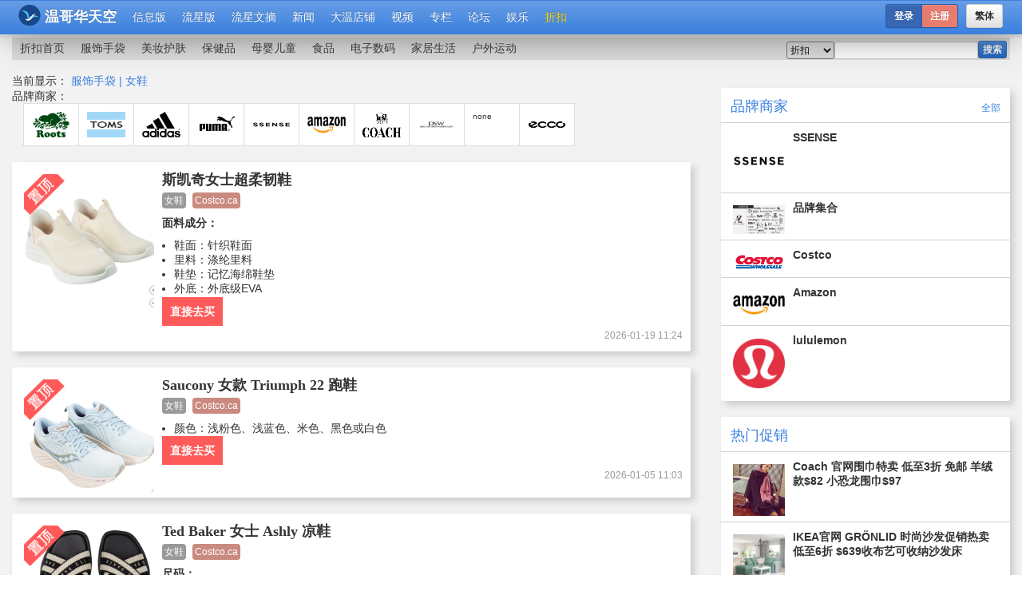

--- FILE ---
content_type: text/html; charset=utf-8
request_url: https://www.vansky.com/discount/class/01/02.html
body_size: 8719
content:
<!DOCTYPE html>
<html>
<head>
<meta http-equiv="Content-Type" content="text/html; charset=UTF-8">
<meta name="viewport" content="width=device-width, initial-scale=1, user-scalable=no">
<title>温哥华折扣女鞋，断码，正品，真皮，时尚，品牌 - 温哥华天空Vansky.com</title>
<meta name="description" content="温哥华精选折扣女鞋，人气，时尚，价格，销量，评价，图片，不断更新低帮鞋，单鞋，运动风，一脚蹬，靴子，高跟鞋，厚底鞋，平底鞋，小白鞋，玛丽珍鞋，圆头鞋，中跟鞋，尖头鞋，异形跟，方头鞋。">
<meta name="keywords" content="温哥华 品牌 名牌 折扣 促销 打折">
<meta http-equiv="Content-Type" content="text/html" charset="UTF-8">
<meta http-equiv="cache-control" content="no-cache">
<meta http-equiv="X-UA-Compatible" content="IE=edge">
<meta name="viewport" content="width=device-width, initial-scale=1.0">
<link rel="SHORTCUT ICON" href="/favicon.ico" type="image/x-icon"/>
<link href="/css/gk.min.css?v=24.4.9" rel="stylesheet" />
<link href="/css/global.css?v=24.4.9" rel="stylesheet" />
<link href="/css/discount.min.css" rel="stylesheet">
<link rel="canonical" href="https://www.vansky.com/discount/class/01/02.html" />
<link rel="alternate" hreflang="zh-ca" href="https://www.vansky.com/discount/class/01/02.html" /><link rel="alternate" hreflang="zh-mo" href="https://www.vansky.org/discount/class/01/02.html" /><link rel="alternate" hreflang="zh-cn" href="https://www.vanskyca.com/discount/class/01/02.html" />
<style type="text/css">
</style>
</head>
<body>
<div id="topanchor"></div>
<div class="row" style="">
<style>
/* dropdown submenu */
.dropdown{
  position: relative;
  display: inline-block;
}

.dropdown-content {
  display: none;
  position: absolute;
  min-width: 80px;
  background: #3d82de;
  z-index: 1;
}

.dropdown-content a {
  color: black;
  padding: 12px 16px;
  text-decoration: none;
  display: block;
}


.dropdown:hover .dropdown-content {
  display: block;
}

.collapse .dropdown:active .dropdown-content {
  display: block;
}

.navbar-sticky{
  position:fixed;
  width:100%;
  z-index:2001;
  box-shadow: 0px -5px 50px #555;
}
@media (min-width: 1024px) {
  #space{
    height:47px;
  }
}
#icon-logo{
  width: 28px;
  margin-top: -5px;
  margin-left: -3px;
  padding-right: 5px;
}

#register{
  background-image: linear-gradient(to bottom, #e87c6e 0%, #e87c6e 100%);
}

#register:hover{
  background-image: linear-gradient(to bottom, #d06e62 100%, #d06e62 100%);
  background-color: #d06e62;
}

#login{
  background-image: linear-gradient(to bottom, #3766b2 0%, #3766b2 100%);
}

#login:hover{
  background-image: linear-gradient(to bottom, #19488a 0%, #19488a 100%);
  background-color: #19488a;
}

.redpot:after {
  content: ' ';
  width: 6px;
  height: 6px;
  border: 2px solid #e00;
  background: #e00;
  position: absolute;
  right: 3px;
  top: 6px;
  border-radius: 6px;
}
</style>
<div id="topnav">
<div class="topnav-thredhold visible-sm visible-xs" style="height: 47px;"></div>
<div class="navbar-sticky navbar navbar-inverse navbar-narrow">
<div class="container">
<div class="navbar-header">
<button type="button" class="navbar-toggle" data-toggle="collapse" data-target="#topnav-collapse" aria-expanded="false">
<span class="icon icon-reorder"></span>
</button>
<b><a class="navbar-brand" style="display:-webkit-inline-box;display:-ms-inline-flexbox;" href="https://www.vansky.com" itemprop="url" title="首页"><img id="icon-logo" src="/images/vansky_logo/vs_round_logo.svg" alt="温哥华天空"> 温哥华天空</a></b>
</div>
<div class="navbar-collapse collapse clearfix" id="topnav-collapse">
<ul class="nav navbar-nav" itemscope itemtype="https://www.schema.org/SiteNavigationElement">
<li itemprop="name" class="menuitem_info"><a itemprop="url" target="_blank" href="/info/index.html" title="信息版">信息版</a></li>
<li itemprop="name" class="menuitem_lxb"><a itemprop="url" target="_blank" href="/lxb/index.html" title="流星版">流星版</a></li>
<li itemprop="name" class="menuitem_lxwz"><a itemprop="url" target="_blank" href="/lxwz/index.html" title="流星文摘">流星文摘</a></li>
<li itemprop="name" class="menuitem_news"><a itemprop="url" target="_blank" href="/news/index.html" title="新闻">新闻</a></li>
<li class="dropdown" class="menuitem_restaurant menuitem_dietary">
<a href="javascript:void(0)" class="dropbtn">
大温店铺
</a>
<ul class="dropdown-content">
<li itemprop="name"><a itemprop="url" href="/restaurant/index.html" class="restaurant_a_color" title="店铺">店铺</a></li>
<li itemprop="name"><a itemprop="url" href="/dietary/index.html" class="dietary_a_color" title="约饭">约饭</a></li>
</ul>
</li>
<li itemprop="name" class="menuitem_video"><a itemprop="url" target="_blank" href="/video/index.html" title="视频">视频</a></li>
<li itemprop="name" class="menuitem_specialcolumn"><a itemprop="url" target="_blank" href="/specialcolumn/index.html" class="special_column_a_color" title="专栏">专栏</a></li>
<li itemprop="name" class="menuitem_skyforum"><a itemprop="url" target="_blank" href="/skyforum/" title="论坛">论坛</a></li>
<li class="dropdown" itemprop="name" class="menuitem_vote">
<a itemprop="url" href="javascript:void(0)" class="dropbtn" title="娱乐">娱乐</a>
<ul class="dropdown-content">
<li itemprop="name"><a itemprop="url" href="/vote/index.html" title="2016中国好声音">2016中国好声音</a></li>
<li itemprop="name"><a itemprop="url" href="/vote/xiaokaxiu2016/index.html" title="Sky秀">Sky秀</a></li>
</ul>
</li>
<li itemprop="name" class="menuitem_discount"><a itemprop="url" href="/discount/index.html" title="折扣">折扣</a></li>
</ul>
<div class="btn-group pull-right" style="margin: 0 10px;">
<button id="traditional_id" class="btn btn-sm btn-default navbar-btn">
繁体</button>
</div>
<div class="btn-group pull-right">
<a href="/user/login" id="login" target="_self" class="btn btn-primary btn-sm navbar-btn" style="_height:26px;" title="登录">登录</a>
<a href="/user/signup" id="register" target="_blank" class="btn btn-primary btn-sm navbar-btn" style="_height:26px;" title="注册">注册</a>
</div>
</div>
</div>
</div>
</div>
<div id="space">
</div>
</div>
<style type="text/css">
.dcmenu {
  width: 100%;
  overflow: hidden;
}

.dcmenu, .dcmenu div {
  list-style-type: none;
  background: #ddd;
  margin: 0;
  padding: 0;
}

.dcmenu li {
  float: left;
}

.dcmenu li a:hover {
  color: #fff;
  background: #5a8afa;
}
.dcmenu li a {
  display: block;
  padding: 5px 10px;
  text-decoration: none;
  /*border-right: 1px solid #FFF;*/
}
.dcmenu li span {
  padding-left: 5px;
}

.dcmenu li ul li {
  float: none;
}

.dcmenu li ul li a {
  /*border-top: 1px solid #FFF;*/
}

.dcmenu li div {
  display: none;
  position: absolute;
  z-index: 99;
}
.dcmenu li:hover div {
  display: block;
}
.classheader {
  margin-top: 0px; padding: 0px; margin-bottom: 5px;
  background: -webkit-linear-gradient(#fff, #f2f2f2); /* Safari 5.1 - 6.0 */
  background: -o-linear-gradient(#fff, #f2f2f2); /* Opera 11.1 - 12.0 */
  background: -moz-linear-gradient(#fff, #f2f2f2); /* Firefox 3.6 - 15 */
  background: linear-gradient(#fff, #f2f2f2); /* 标准的语法 */
}
</style>
<div class="classheader">
<div class="container">
<ul class="dcmenu">
<li><a href="/discount/index.html">折扣首页</a></li>
<div class="hidden-xs">
<li>
<a href="/discount/class/01/00.html">服饰手袋</a>
<div>
<span><strong>女士</strong></span>
<a href="/discount/class/01/01.html">女装</a>
<a href="/discount/class/01/02.html">女鞋</a>
<a href="/discount/class/01/03.html">手袋钱包</a>
<a href="/discount/class/01/04.html">首饰女表</a>
<a href="/discount/class/01/05.html">配饰</a>
<span><strong>男士</strong></span>
<a href="/discount/class/01/06.html">男装男鞋</a>
<a href="/discount/class/01/07.html">男表</a>
<a href="/discount/class/01/08.html">男士配件</a>
</div>
</li>
<li>
<a href="/discount/class/02/00.html">美妆护肤</a>
<div>
<a href="/discount/class/02/01.html">彩妆</a>
<a href="/discount/class/02/02.html">面部护理</a>
<a href="/discount/class/02/03.html">身体护理</a>
<a href="/discount/class/02/04.html">香水</a>
<a href="/discount/class/02/05.html">洗发护发</a>
</div>
</li>
<li>
<a href="/discount/class/03/00.html">保健品</a>
<div>
<a href="/discount/class/03/01.html">营养保健品</a>
<a href="/discount/class/03/02.html">减肥纤体</a>
<a href="/discount/class/03/03.html">传统滋补保健品</a>
</div>
</li>
<li>
<a href="/discount/class/04/00.html">母婴儿童</a>
<div>
<a href="/discount/class/04/01.html">孕妇用品</a>
<a href="/discount/class/04/02.html">婴儿用品</a>
<a href="/discount/class/04/03.html">儿童用品</a>
</div>
</li>
<li>
<a href="/discount/class/05/00.html">食品</a>
<div>
<a href="/discount/class/05/01.html">零食饮料</a>
</div>
</li>
<li>
<a href="/discount/class/06/00.html">电子数码</a>
<div>
<a href="/discount/class/06/01.html">电视音响</a>
<a href="/discount/class/06/02.html">电脑平板</a>
<a href="/discount/class/06/03.html">智能设备</a>
<a href="/discount/class/06/04.html">电子配件</a>
</div>
</li>
<li>
<a href="/discount/class/07/00.html">家居生活</a>
<div>
<a href="/discount/class/07/01.html">行李箱包</a>
<a href="/discount/class/07/02.html">厨房用品</a>
<a href="/discount/class/07/03.html">床品家纺</a>
<a href="/discount/class/07/04.html">生活家电</a>
</div>
</li>
<li>
<a href="/discount/class/08/00.html">户外运动</a>
<div>
<a href="/discount/class/08/01.html">运动休闲服饰</a>
<a href="/discount/class/08/02.html">运动装备器材</a>
</div>
</li>
</div>
<div class="searchbar" style="padding-top: 5px;">
<select id="findtype" class="input-sm pull-left" style="width:60px;height:22px;line-height:22px;padding:0px;"><option value="event">折扣</option><option value="brand">品牌</option></select>
<input type="text" name="findtext" id="findtext" class="form-control pull-left" style="padding-left:4px;padding-right:4px;padding-top:0px;padding-bottom:0px;height:20px;" value="">
<button class="btn btn-primary btn-xs" style="margin-top:-1px;" onclick="search();">搜索</button>&nbsp;
</div>
</ul>
<ul class="dcmenu hidden-lg hidden-md hidden-sm">
<li>
<a>服饰手袋</a>
<div>
<span><strong>女士</strong></span>
<a href="/discount/class/01/01.html">女装</a>
<a href="/discount/class/01/02.html">女鞋</a>
<a href="/discount/class/01/03.html">手袋钱包</a>
<a href="/discount/class/01/04.html">首饰女表</a>
<a href="/discount/class/01/05.html">配饰</a>
<span><strong>男士</strong></span>
<a href="/discount/class/01/06.html">男装男鞋</a>
<a href="/discount/class/01/07.html">男表</a>
<a href="/discount/class/01/08.html">男士配件</a>
</div>
</li>
<li>
<a>美妆护肤</a>
<div>
<a href="/discount/class/02/01.html">彩妆</a>
<a href="/discount/class/02/02.html">面部护理</a>
<a href="/discount/class/02/03.html">身体护理</a>
<a href="/discount/class/02/04.html">香水</a>
<a href="/discount/class/02/05.html">洗发护发</a>
</div>
</li>
<li>
<a>保健品</a>
<div>
<a href="/discount/class/03/01.html">营养保健品</a>
<a href="/discount/class/03/02.html">减肥纤体</a>
<a href="/discount/class/03/03.html">传统滋补保健品</a>
</div>
</li>
<li>
<a>母婴儿童</a>
<div>
<a href="/discount/class/04/01.html">孕妇用品</a>
<a href="/discount/class/04/02.html">婴儿用品</a>
<a href="/discount/class/04/03.html">儿童用品</a>
</div>
</li>
<li>
<a>食品</a>
<div>
<a href="/discount/class/05/01.html">零食饮料</a>
</div>
</li>
<li>
<a>电子数码</a>
<div>
<a href="/discount/class/06/01.html">电视音响</a>
<a href="/discount/class/06/02.html">电脑平板</a>
<a href="/discount/class/06/03.html">智能设备</a>
<a href="/discount/class/06/04.html">电子配件</a>
</div>
</li>
<li>
<a>家居生活</a>
<div>
<a href="/discount/class/07/01.html">行李箱包</a>
<a href="/discount/class/07/02.html">厨房用品</a>
<a href="/discount/class/07/03.html">床品家纺</a>
<a href="/discount/class/07/04.html">生活家电</a>
</div>
</li>
<li>
<a>户外运动</a>
<div>
<a href="/discount/class/08/01.html">运动休闲服饰</a>
<a href="/discount/class/08/02.html">运动装备器材</a>
</div>
</li>
</ul>
</div>
<div class="container" style="padding-top: 10px;">
</div>
</div>
<script src="/js/jquery-1.10.2.min.js"></script>
<script type="text/javascript">
  var search = function() {
    if (document.getElementById('findtype').value=='brand') {
      location.href = '/discount/brand/index.html?findtype='+document.getElementById('findtype').value+'&findtext='+document.getElementById('findtext').value;
    } else {
      location.href = '/discount/index.html?&findtext='+document.getElementById('findtext').value;
    }
  }
  $(document).ready(function(){
    $('#findtext').bind('keypress',function(event){
      if(event.keyCode == 13) {
        search();
      }
    });
  });
</script>
<div class="main container">
<div class="container_left">
<div>当前显示：
<h1 style="display: initial;font-size: 14px;"><a href="/discount/class/01/00.html">服饰手袋</a>
|
<a href="/discount/class/01/02.html">女鞋</a></h1>
<span id="show_brand"></span>
</div>
<div id="filter_brand">品牌商家：
<ul>
<li class="brandlogo" onclick="filterBrand('Roots');">
<img src="/disimgs/d2c46a2ea00911e89233320013a1a000.svg" alt="roots">
</li>
<li class="brandlogo" onclick="filterBrand('TOMS');">
<img src="/disimgs/uf50241cb52411e8916b0242ac1c0002.jpg" alt="TOMS">
</li>
<li class="brandlogo" onclick="filterBrand('Adidas');">
<img src="/disimgs/p6ed7f3ab6b011e8bb750242ac1c0002.png" alt="Adidas">
</li>
<li class="brandlogo" onclick="filterBrand('PUMA');">
<img src="/disimgs/w17a94c4b84411e8a6640242ac1c0002.png" alt="PUMA">
</li>
<li class="brandlogo" onclick="filterBrand('SSENSE');">
<img src="/disimgs/v2aa5170f8cf11e8b9090242ac1c0002.png" alt="SSENSE">
</li>
<li class="brandlogo" onclick="filterBrand('Amazon');">
<img src="/disimgs/b318c0f3a00d11e89c98320013a1a000.jpg" alt="amazon">
</li>
<li class="brandlogo" onclick="filterBrand('COACH');">
<img src="/disimgs/r414962c047e11e990bd0242ac1c0002.png" alt="COACH">
</li>
<li class="brandlogo" onclick="filterBrand('townshoes');">
<img src="/disimgs/tc8dcea40eef11e9ae050242ac1c0002.png" alt="townshoes">
</li>
<li class="brandlogo" onclick="filterBrand('none');" style="font-size: 10px;">none</li>
<li class="brandlogo" onclick="filterBrand('ecco');">
<img src="/disimgs/c3436fd20eef11e982760242ac1c0002.png" alt="ecco">
</li>
</ul>
</div>
<div class="litem">
<div class="lpic">
<img src="/disimgs/top.png" style="position: absolute;left: -1px;top: -1px;width: 52px;height: 52px;" alt="top">
<img src="/newspic/20260119/c183f7615b4775398d7dd65c2cadd5c211c080587bf65a2d2732281ee6eae31e.png" alt="斯凯奇女士超柔韧鞋">
</div>
<div class="lcontent">
<a href="/discount/event/4777.html" class="title">斯凯奇女士超柔韧鞋</a>
<p style="margin-top: 5px;">
<a href="/discount/class/01/02.html"><span class="stag_grey">女鞋</span></a>
<a href="/discount/brand/Costco.ca.html"><span class="stag_brand">Costco.ca</span></a>
</p>
<p class="subtitle"></p>
<p><p><strong><span dir="auto">面料成分：</span></strong></p>
<ul>
<li><span dir="auto">鞋面：针织鞋面</span></li>
<li><span dir="auto">里料：涤纶里料</span></li>
<li><span dir="auto">鞋垫：记忆海绵鞋垫</span></li>
<li><span dir="auto">外底：外底级EVA</span></li>
</ul></p>
<p>
<a href="/discount/goto.html?dsid=4777" class="button pink" target="_blank" rel="nofollow"><strong>直接去买</strong></a>
</p>
<div class="lbinfo">
<span>
2026-01-19 11:24
</span>
</div>
</div>
</div>
<div class="litem">
<div class="lpic">
<img src="/disimgs/top.png" style="position: absolute;left: -1px;top: -1px;width: 52px;height: 52px;" alt="top">
<img src="/newspic/20260105/186d8500620120c8e8af0491dd43c9798bea3452f7e1a7f7b1d5cf575607d6c0.png" alt="Saucony 女款 Triumph 22 跑鞋">
</div>
<div class="lcontent">
<a href="/discount/event/4764.html" class="title">Saucony 女款 Triumph 22 跑鞋</a>
<p style="margin-top: 5px;">
<a href="/discount/class/01/02.html"><span class="stag_grey">女鞋</span></a>
<a href="/discount/brand/Costco.ca.html"><span class="stag_brand">Costco.ca</span></a>
</p>
<p class="subtitle"></p>
<p><ul>
<li><span dir="auto">颜色：浅粉色、浅蓝色、米色、黑色或白色</span></li>
</ul></p>
<p>
<a href="/discount/goto.html?dsid=4764" class="button pink" target="_blank" rel="nofollow"><strong>直接去买</strong></a>
</p>
<div class="lbinfo">
<span>
2026-01-05 11:03
</span>
</div>
</div>
</div>
<div class="litem">
<div class="lpic">
<img src="/disimgs/top.png" style="position: absolute;left: -1px;top: -1px;width: 52px;height: 52px;" alt="top">
<img src="/newspic/20251102/a98be0a8444f13e3c97d98884c9dff84f3633f8dcdc1ba4a0d49d860a388420c.png" alt="Ted Baker 女士 Ashly 凉鞋">
</div>
<div class="lcontent">
<a href="/discount/event/4709.html" class="title">Ted Baker 女士 Ashly 凉鞋</a>
<p style="margin-top: 5px;">
<a href="/discount/class/01/02.html"><span class="stag_grey">女鞋</span></a>
<a href="/discount/brand/Costco.ca.html"><span class="stag_brand">Costco.ca</span></a>
</p>
<p class="subtitle"></p>
<p><p><strong><span dir="auto">尺码：</span></strong></p>
<ul>
<li><span dir="auto">女款尺码：6、7、8、9、10</span></li>
<li><span dir="auto">如果尺码介于两个尺码之间，建议选择较大尺码。</span></li>
<li><span dir="auto">按尺码划分的脚长：</span>
<ul>
<li><span dir="auto">6 - (9.6 英寸 / 24.5 厘米)</span></li>
<li><span dir="auto">7 - (10.0 英寸 / 25.3 厘米)</span></li>
<li><span dir="auto">8 - (10.3 英寸 / 26.2 厘米)</span></li>
<li><span dir="auto">9 - (10.6 英寸 / 27.0 厘米)</span></li>
<li><span dir="auto">10 - (11.0 英寸 / 27.9 厘米)</span></li>
</ul>
</li>
</ul>
<p><strong><span dir="auto">面料成分：</span></strong></p>
<ul>
<li><span dir="auto">鞋面：93% 聚酯纤维，7% 热塑性聚氨酯</span></li>
<li><span dir="auto">无衬里</span></li>
<li><span dir="auto">外底：热塑性橡胶</span></li>
</ul></p>
<p>
<a href="/discount/goto.html?dsid=4709" class="button pink" target="_blank" rel="nofollow"><strong>直接去买</strong></a>
</p>
<div class="lbinfo">
<span>
2025-11-02 09:02
</span>
</div>
</div>
</div>
<div class="litem">
<div class="lpic">
<img src="/disimgs/top.png" style="position: absolute;left: -1px;top: -1px;width: 52px;height: 52px;" alt="top">
<img src="/newspic/20251029/570741b3741bd29902d593ad57f1d84d72e59815db259d148171dbfbd7abdf41.jpg" alt="PUMA Speedcat  $130">
</div>
<div class="lcontent">
<a href="/discount/event/4706.html" class="title">PUMA Speedcat $130</a>
<p style="margin-top: 5px;">
<a href="/discount/class/01/02.html"><span class="stag_grey">女鞋</span></a>
<a href="/discount/brand/123Ink.ca.html"><span class="stag_brand">123Ink.ca</span></a>
</p>
<p class="subtitle"></p>
<p></p>
<p>
<a href="/discount/goto.html?dsid=4706" class="button pink" target="_blank" rel="nofollow"><strong>直接去买</strong></a>
</p>
<div class="lbinfo">
<span>
2025-10-29 11:20
</span>
</div>
</div>
</div>
<div class="litem">
<div class="lpic">
<img src="/disimgs/top.png" style="position: absolute;left: -1px;top: -1px;width: 52px;height: 52px;" alt="top">
<img src="/newspic/20251009/c20a00365573302939c34917c0331894a29e264faf4f2addbe56ef6508beeb13.png" alt="Steve Madden 女式高筒靴">
</div>
<div class="lcontent">
<a href="/discount/event/4688.html" class="title">Steve Madden 女式高筒靴</a>
<p style="margin-top: 5px;">
<a href="/discount/class/01/02.html"><span class="stag_grey">女鞋</span></a>
<a href="/discount/brand/Costco.ca.html"><span class="stag_brand">Costco.ca</span></a>
</p>
<p class="subtitle"></p>
<p><p><strong><span dir="auto">面料成分：</span></strong></p>
<ul>
<li><span dir="auto">PU/弹性鞋面</span></li>
<li><span dir="auto">纺织/PU 衬里</span></li>
<li><span dir="auto">PU袜子</span></li>
<li><span dir="auto">人造外底</span></li>
</ul></p>
<p>
<a href="/discount/goto.html?dsid=4688" class="button pink" target="_blank" rel="nofollow"><strong>直接去买</strong></a>
</p>
<div class="lbinfo">
<span>
2025-10-09 10:02
</span>
</div>
</div>
</div>
<div class="litem">
<div class="lpic">
<img src="/disimgs/top.png" style="position: absolute;left: -1px;top: -1px;width: 52px;height: 52px;" alt="top">
<img src="/newspic/20250929/bb50d5043334197dc06609d80720db500e27ce8fc20c8146577561cf15f381c9.png" alt="Skechers 女款带衬里拖鞋">
</div>
<div class="lcontent">
<a href="/discount/event/4680.html" class="title">Skechers 女款带衬里拖鞋</a>
<p style="margin-top: 5px;">
<a href="/discount/class/01/02.html"><span class="stag_grey">女鞋</span></a>
<a href="/discount/brand/Costco.ca.html"><span class="stag_brand">Costco.ca</span></a>
</p>
<p class="subtitle"></p>
<p><p><strong><span dir="auto">面料成分：</span></strong></p>
<ul>
<li><span dir="auto">鞋面：仿麂皮鞋面</span></li>
<li><span dir="auto">衬里：涤纶衬里</span></li>
<li><span dir="auto">鞋垫：聚氨酯鞋垫</span></li>
<li><span dir="auto">外底：聚氨酯外底，带橡胶镶嵌</span></li>
</ul></p>
<p>
<a href="/discount/goto.html?dsid=4680" class="button pink" target="_blank" rel="nofollow"><strong>直接去买</strong></a>
</p>
<div class="lbinfo">
<span>
2025-09-29 09:29
</span>
</div>
</div>
</div>
<div class="litem">
<div class="lpic">
<img src="/disimgs/top.png" style="position: absolute;left: -1px;top: -1px;width: 52px;height: 52px;" alt="top">
<img src="/newspic/20250907/ed520d38a04759684a0e0eb23cb8c87e367d2566c18ff91532c710b11a5284be.png" alt="Kirkland Signature 女士羊毛拖鞋">
</div>
<div class="lcontent">
<a href="/discount/event/4662.html" class="title">Kirkland Signature 女士羊毛拖鞋</a>
<p style="margin-top: 5px;">
<a href="/discount/class/01/02.html"><span class="stag_grey">女鞋</span></a>
<a href="/discount/brand/Costco.ca.html"><span class="stag_brand">Costco.ca</span></a>
</p>
<p class="subtitle"></p>
<p><p><strong><span dir="auto">面料成分：</span></strong></p>
<ul>
<li><span dir="auto">鞋面：真羊毛皮</span></li>
<li><span dir="auto">衬里：真羊毛皮</span></li>
<li><span dir="auto">外底：EVA</span></li>
</ul></p>
<p>
<a href="/discount/goto.html?dsid=4662" class="button pink" target="_blank" rel="nofollow"><strong>直接去买</strong></a>
</p>
<div class="lbinfo">
<span>
2025-09-07 09:37
</span>
</div>
</div>
</div>
<div class="litem">
<div class="lpic">
<img src="/disimgs/top.png" style="position: absolute;left: -1px;top: -1px;width: 52px;height: 52px;" alt="top">
<img src="/newspic/20250713/ba9a84b82531da9762d702ac647c25c19fbc0b195debb9b0f02b13b9235bb928.png" alt="Lululemon 女士运动鞋129加元">
</div>
<div class="lcontent">
<a href="/discount/event/4609.html" class="title">Lululemon 女士运动鞋129加元</a>
<p style="margin-top: 5px;">
<a href="/discount/class/01/02.html"><span class="stag_grey">女鞋</span></a>
<a href="/discount/brand/123Ink.ca.html"><span class="stag_brand">123Ink.ca</span></a>
</p>
<p class="subtitle"></p>
<p></p>
<p>
<a href="/discount/goto.html?dsid=4609" class="button pink" target="_blank" rel="nofollow"><strong>直接去买</strong></a>
</p>
<div class="lbinfo">
<span>
2025-07-12 16:17
</span>
</div>
</div>
</div>
<div class="litem">
<div class="lpic">
<img src="/disimgs/top.png" style="position: absolute;left: -1px;top: -1px;width: 52px;height: 52px;" alt="top">
<img src="/newspic/20250617/c77098d7159da7ede4c8e44336dc04694e6f52157e296028f8e51bb34a9c9737.png" alt="女士玛丽珍鞋">
</div>
<div class="lcontent">
<a href="/discount/event/4591.html" class="title">女士玛丽珍鞋</a>
<p style="margin-top: 5px;">
<a href="/discount/class/01/02.html"><span class="stag_grey">女鞋</span></a>
<a href="/discount/brand/Costco.ca.html"><span class="stag_brand">Costco.ca</span></a>
</p>
<p class="subtitle"></p>
<p><p><strong><span>面料成分：</span></strong></p>
<ul>
<li><span>鞋面：后跟处采用莱卡针织面料</span></li>
<li><span>衬里：织物后跟衬里</span></li>
<li><span>鞋垫：织物包裹鞋垫</span></li>
<li><span>外底：热塑性橡胶（TPR）外底</span></li>
</ul></p>
<p>
<a href="/discount/goto.html?dsid=4591" class="button pink" target="_blank" rel="nofollow"><strong>直接去买</strong></a>
</p>
<div class="lbinfo">
<span>
2025-06-17 09:43
</span>
</div>
</div>
</div>
<div class="litem">
<div class="lpic">
<img src="/disimgs/top.png" style="position: absolute;left: -1px;top: -1px;width: 52px;height: 52px;" alt="top">
<img src="/newspic/20250606/0625bf510888fc77868781a34f0d34271c4bfd0b0bf6340b1387e1b1fa6eedcb.jpg" alt="印花休闲鞋$22.65">
</div>
<div class="lcontent">
<a href="/discount/event/4582.html" class="title">印花休闲鞋$22.65</a>
<p style="margin-top: 5px;">
<a href="/discount/class/01/02.html"><span class="stag_grey">女鞋</span></a>
<a href="/discount/brand/123Ink.ca.html"><span class="stag_brand">123Ink.ca</span></a>
</p>
<p class="subtitle"></p>
<p></p>
<p>
<a href="/discount/goto.html?dsid=4582" class="button pink" target="_blank" rel="nofollow"><strong>直接去买</strong></a>
</p>
<div class="lbinfo">
<span>
2025-06-06 12:19
</span>
</div>
</div>
</div>
<br>
<div class="row myrow">
<ul class="pagination">
<li>
<a aria-label="Previous"><span aria-hidden="true">&laquo;</span></a>
</li>
<li class="active"><a href="?page=1">1</a></li>
<li class=""><a href="?page=2">2</a></li>
<li class=""><a href="?page=3">3</a></li>
<li class=""><a href="?page=4">4</a></li>
<li class=""><a href="?page=5">5</a></li>
<li class=""><a href="?page=6">6</a></li>
<li class=""><a href="?page=7">7</a></li>
<li class=""><a href="?page=8">8</a></li>
<li class=""><a href="?page=9">9</a></li>
<li>
<a href="?page=2" aria-label="Next"><span aria-hidden="true">&raquo;</span></a>
</li>
&nbsp;<a href="#topanchor" class="btn btn-primary btn-sm" style="line-height: 2.3;">Back to Top</a>
</ul>
</div>
</div>
<div class="container_right">
<div class="ritem">
<h3><span style="float:left;">品牌商家</span><span style="float:right;margin-right:12px;"><small><a href="/discount/brand/index.html">全部</a></small></span></h3>
<div class="hotitem" onclick="openBrand('SSENSE');">
<div class="lpic">
<img src="/disimgs/v2aa5170f8cf11e8b9090242ac1c0002.png" style="max-height: 64.5px;" alt="SSENSE">
</div>
<div class="lcontent">
<strong>SSENSE</strong>
<br><span class="hotitem_summary"></span>
</div>
</div>
<div class="hotitem" onclick="openBrand('其他品牌');">
<div class="lpic">
<img src="/disimgs/r189872845ab11e9ad3b0242ac1c0002.png" style="max-height: 64.5px;" alt="品牌集合">
</div>
<div class="lcontent">
<strong>品牌集合</strong>
<br><span class="hotitem_summary"></span>
</div>
</div>
<div class="hotitem" onclick="openBrand('costco');">
<div class="lpic">
<img src="/disimgs/offcca7a474a11e9bc2f0242ac1c0002.png" style="max-height: 64.5px;" alt="Costco">
</div>
<div class="lcontent">
<strong>Costco</strong>
<br><span class="hotitem_summary"></span>
</div>
</div>
<div class="hotitem" onclick="openBrand('Amazon');">
<div class="lpic">
<img src="/disimgs/b318c0f3a00d11e89c98320013a1a000.jpg" style="max-height: 64.5px;" alt="Amazon">
</div>
<div class="lcontent">
<strong>Amazon</strong>
<br><span class="hotitem_summary"></span>
</div>
</div>
<div class="hotitem" onclick="openBrand('lululemon');">
<div class="lpic">
<img src="/disimgs/c67ffb51a00911e896d7320013a1a000.png" style="max-height: 64.5px;" alt="lululemon">
</div>
<div class="lcontent">
<strong>lululemon</strong>
<br><span class="hotitem_summary"></span>
</div>
</div>
</div>
<div class="ritem">
<h3>热门促销</h3>
<div class="hotitem" onclick="openItem('1759');">
<div class="lpic">
<img src="/disimgs/b965b632491811ea97cd0242ac1c0002.jpg" style="height: 100%;max-height: 64.5px;min-height: 52.5px;" alt="Coach 官网围巾特卖 低至3折 免邮 羊绒款$82 小恐龙围巾$97">
</div>
<div class="lcontent">
<strong>Coach 官网围巾特卖 低至3折 免邮 羊绒款$82 小恐龙围巾$97</strong>
<p class="subtitle"></p>
</div>
</div>
<div class="hotitem" onclick="openItem('1758');">
<div class="lpic">
<img src="/disimgs/v074710c491811ea9e4a0242ac1c0002.jpg" style="height: 100%;max-height: 64.5px;min-height: 52.5px;" alt="IKEA官网 GRÖNLID 时尚沙发促销热卖 低至6折 $639收布艺可收纳沙发床">
</div>
<div class="lcontent">
<strong>IKEA官网 GRÖNLID 时尚沙发促销热卖 低至6折 $639收布艺可收纳沙发床</strong>
<p class="subtitle"></p>
</div>
</div>
<div class="hotitem" onclick="openItem('1755');">
<div class="lpic">
<img src="/disimgs/va74ff9048a111ea9e4a0242ac1c0002.jpg" style="height: 100%;max-height: 64.5px;min-height: 52.5px;" alt="shoppers 积分超值！6.8折送$65，教你快速收积分">
</div>
<div class="lcontent">
<strong>shoppers 积分超值！6.8折送$65，教你快速收积分</strong>
<p class="subtitle"></p>
</div>
</div>
<div class="hotitem" onclick="openItem('1756');">
<div class="lpic">
<img src="/disimgs/d4db777c491711ea9e4a0242ac1c0002.jpg" style="height: 100%;max-height: 64.5px;min-height: 52.5px;" alt="Kiehl&#39;s 科颜氏护肤品热卖 变相7.7折 收秋冬必备高保湿霜、美白精华">
</div>
<div class="lcontent">
<strong>Kiehl's 科颜氏护肤品热卖 变相7.7折 收秋冬必备高保湿霜、美白精华</strong>
<p class="subtitle"></p>
</div>
</div>
<div class="hotitem" onclick="openItem('1761');">
<div class="lpic">
<img src="/disimgs/fb7e584a49d011ea97cd0242ac1c0002.png" style="height: 100%;max-height: 64.5px;min-height: 52.5px;" alt="The Bay 美妆护肤新年大促 收The Ordinary、MAC折上折 低至5折满$75减$10">
</div>
<div class="lcontent">
<strong>The Bay 美妆护肤新年大促 收The Ordinary、MAC折上折 低至5折满$75减$10</strong>
<p class="subtitle"></p>
</div>
</div>
</div>
<div class="ritem" id="guess_container">
<h3>猜您喜欢</h3>
</div>
<br>
<a href="/dietary/index.html" target="_blank" rel="nofollow"><img class="lazy" width="100%" style="background-size: cover; display: inline;" alt="约饭" src="/agdg/vans/vanskydietary.gif"></a>
</div>
<script type="text/javascript">
  var openBrand = function(bname) {
    location.href = '/discount/brand/'+bname+'.html';
  }
  var openItem = function(dsid) {
    location.href = '/discount/event/'+dsid+'.html';
  }
  var getOrderTrace = function() {
    var dshis = $.cookie("discount");
    if (dshis) {
      // console.log(dshis);
      $.ajax({
        url: '/discount/guess.html?s='+dshis,
        type: 'GET',
        cache: false,
        success: function(data) {
          // console.log(data);
          $('#guess_container').html(data);
        }
      });
    }
  }
  $(document).ready(function(){
    getOrderTrace();
  });
</script>
</div>
<div class="footer">
<div class="container" style="margin-bottom: 20px;">
<div class="contact-us">
<div class="cell-h" style="display: inline-block;">
<div class="header" style="font-size: 16px;line-height: 30px;">Contact Vansky</div>
<div id="footer-telephone" style="font-size: 14px;line-height: 24px;">Tel: (604)269-8468<span id="tel9766" style="display:none;">, (604)537-9766</span></div>
<div style="font-size: 14px;line-height: 24px;">Location: 258 - 5701 Granville St, Vancouver, BC V6M 4J7<br><br></div>
</div>
<div class="cell-h" style="display: inline-block;text-align: center;padding-left:0px;padding-right:0px;margin-left:8px;margin-right: 8px;">
<img src="/images/aboutus/vs_wecom2.jpg" style="height: 100px;"/><br>微信客服
</div>
<div class="cell-h" style="display: inline-block;float: right;text-align: center;padding-left:0px;padding-right:0px;margin-left:8px;margin-right: 8px;">
<img src="/images/aboutus/vs_subscription.png" style="height: 100px;"/><br>订阅号
</div>
<div class="cell-h" style="display: inline-block;float: right;text-align: center;padding-left:0px;padding-right:0px;margin-left:8px;margin-right: 8px;">
<img src="/images/aboutus/vs_weserve.png" style="height: 100px;"/><br>服务号
</div>
</div>
</div>
<div class="copyright" style="height: 100px; line-height: 40px;">
<div class="container">
<div class="cell-h" style="display:inline-block;">
<span class="pull-left">CopyRight © 1999 - <a href="https://www.vansky.com" title="vansky">vansky.com</a></span>
</div>
<div class="cell-h" style="margin-top:0px;display:inline-block;float:right;">
<span class="pull-right"><a href="/legal/disclaimer.html" target="_blank" title="免责声明">免责声明</a></span>
<span class="pull-right" style="margin-right:20px;"><a href="/legal/copyright.html" target="_blank" title="版权声明">版权声明</a></span>
<span class="pull-right" style="margin-right:20px;"><a href="/legal/aboutus.html" target="_blank" alt="关于我们">关于我们</a></span>
</div>
</div>
</div>
</div>
<script id="eraseContentIfInvalidLink">
</script>
<script>
  var href = window.location.pathname;
  var rex = /^\/info\/(?:adcommercial|adfree)\/[0-9]*\.html/ig;
  if (rex.exec(href)) {
    document.getElementById('footer-telephone').style.display="none";
  }
  var showTel9766 = function(domId) {
    var d = new Date();
    var h = d.getHours();
    var day = d.getDay();

    if (day > 0 && day < 6 && h >= 9 && h <= 17) {
      if (document.getElementById(domId)) {
        document.getElementById(domId).style.display = "inline";
      }
    } else {
      if (document.getElementById(domId)) {
        document.getElementById(domId).style.display = "none";
      }
    }
  };
  // showTel9766('tel9766');
  setInterval(showTel9766('tel9766'), 1000);
</script>
<script src="/js/gk.min.js?v=24.4.9"></script>
<script type="text/javascript">
  var filterBrand = function(bname) {
    location.href = '/discount/class/01/02.html?brand='+bname;
  }
</script>
</body>
</html>


--- FILE ---
content_type: text/css
request_url: https://www.vansky.com/css/discount.min.css
body_size: 1098
content:
a{cursor:pointer}.searchbar{float:right}.row{margin-left:0}body{background:#f2f2f2}.container_left{float:left;width:68%;position:relative}@media (max-width:767px){.container_left{width:100%}}@media (min-width:768px) and (max-width:1023px){.container_left{width:100%}}.container_right{float:right;width:29%;margin-left:3%}@media (max-width:767px){.container_right{width:100%}}@media (min-width:768px) and (max-width:1023px){.container_right{width:100%}}.ltitle{box-shadow:5px 5px 10px #ccc;width:100%;background-color:#fff;margin-top:20px;border-radius:3px;margin-top:10px;text-align:center}.ltitle .title{margin-right:15px;margin-bottom:0;margin-left:15px;font-family:Tahoma;font-size:18px;font-weight:600}.litem{box-shadow:5px 5px 10px #ccc;width:100%;background-color:#fff;margin-top:20px;border-radius:3px;display:flex}.lpic{margin-left:15px;margin-top:15px;float:left;width:20%;position:relative}.lpic img{width:100%;margin-bottom:4px}.lcontent{margin-left:10px;margin-top:10px;margin-bottom:10px;margin-right:10px;width:80%}.lcontent p{font-size:14px}.lcontent .title{font-family:Tahoma;font-size:18px;font-weight:600}.lcontent .subtitle{font-family:Tahoma;font-size:16px;font-weight:600;color:#ff5a5a}.lcontent img{width:100%}.ritem{box-shadow:5px 5px 10px #ccc;width:100%;background-color:#fff;margin-top:20px;border-radius:3px;display:block;padding-top:1px;padding-bottom:8px}.ritem h3{margin-left:12px;margin-top:8px}.swiper-container{padding-bottom:45px}.swiper-slide{text-align:center;font-size:14px;background:#fff;display:-webkit-box;display:-ms-flexbox;display:-webkit-flex;display:flex;-webkit-box-pack:center;-ms-flex-pack:center;-webkit-justify-content:center;justify-content:center;-webkit-box-align:center;-ms-flex-align:center;-webkit-align-items:center;width:138.75px;cursor:pointer;border-radius:3px;box-shadow:5px 5px 10px #ccc;padding-bottom:8px}.img_wrap{display:block;width:100%;height:138.75px;margin-bottom:8px;border-top-left-radius:3px;border-top-right-radius:3px}.img_wrap img{width:100%;height:100%;border-top-left-radius:3px;border-top-right-radius:3px}.text_wrap{height:32px;max-height:32px;line-height:16px;margin-bottom:8px;overflow:hidden;text-overflow:ellipsis;display:block}.text_class{text-shadow:#666 .1em .1em .2em}.lbinfo{color:#999;width:100%;height:20px;line-height:20px;font-size:12px;text-align:right}.stag_grey{font-family:Helvetica;background-color:#999;border-radius:4px;font-size:12px;padding:3px;color:#fff;margin-right:4px}.stag_brand{font-family:Helvetica;background-color:#ca8a80;border-radius:4px;font-size:12px;padding:3px;color:#fff;margin-right:4px}.hotitem{display:flex;border-top:1px solid #d2d2d2;cursor:pointer}.hotitem:hover{background-color:#eee}.hotitem_summary{color:#999;width:100%;height:20px;line-height:20px;font-size:12px;text-align:left}.button{background-color:#666;padding:10px;color:#fff}.button:hover{color:#fff}.button.pink{background-color:#ff5a5a}.button.blue{background-color:#5a5aff}.button.green{background-color:#5aba5a}.rarea{margin-right:-1%}.gitem{width:15.66666666%;float:left;margin-right:1%;margin-bottom:2%}@media (max-width:767px){.gitem{width:32.33333334%}}@media (min-width:768px) and (max-width:1023px){.gitem{width:32.33333334%}}.brandlogo{display:block;float:left;padding:10px;width:48px;height:32px;border:1px solid #ddd;margin-top:-1px;margin-left:-1px;margin-right:0;margin-bottom:0;background-color:#fff}.brandlogo img{width:100%;height:100%}.brandlogo:hover{cursor:pointer;background-color:#f2f2f2}.brandlogo:last-child{margin-bottom:20px}ul{padding-left:15px}

--- FILE ---
content_type: image/svg+xml
request_url: https://www.vansky.com/disimgs/d2c46a2ea00911e89233320013a1a000.svg
body_size: 11605
content:
<svg xmlns="http://www.w3.org/2000/svg" viewBox="0 0 207.09 146.5"><defs><style>.cls-1{fill:#004712;}</style></defs><title>Asset 1</title><g id="Layer_2" data-name="Layer 2"><g id="Layer_1-2" data-name="Layer 1"><path class="cls-1" d="M138.32,96.24c1.18-.59,4.63,1.54,4.86,4.15S135.95,97.43,138.32,96.24Zm-7,5.69c2.35.56,9-8.31,2.13-8.54,0,0-4.17-.25-2.43,4.15A17,17,0,0,1,131.32,101.93ZM190,41.81c2.25-.19,4.86-3.08,4.33-3.14a4.39,4.39,0,0,1-1.66-.18c-.77-.3-.59-1.13-3-1.9-2.06-.65-5.44.58-6.82,2.49C182,40.16,186.46,42.11,190,41.81ZM187.19,16.5c-1.12-1-1.26-1.54-3.4-1.6-1.86-.05-5.27,1.48-4.21,3.08,4.52,6.78,10.49,1,10.2-.47C189.66,16.92,188.1,17.32,187.19,16.5ZM200.8,56.4C195,53.32,182.19,54.26,179.58,54c-7.62-.69-14.46-4-15.29-5.4-.12-3.44,4.62-5.16,6-5.93s4.27-.95,5.1-.41c1,.66-.09,4.58,2.08,6.17,2.57,1.89,4.62,1.6,5.93,1.9s3.38,1.9,3.5,1a23,23,0,0,0-1.84-8c-1.47-2.55-5.51-3.08-5.75-3.62s1.54-1.07,2.07-1.84c1.32-1.91-.16-3.17.51-4.75.42-1,.94-1.86.55-1.89a11.36,11.36,0,0,0-7.2,2.47,5.93,5.93,0,0,0-2.05,5.18c-.57.95-3.4,1.61-5.45,1.72-.41,0,1.57-5.72,1.66-6.4A15.91,15.91,0,0,0,170,26c-.32-1.91-1.13-3.79-1-4.27.26-1.42,4.43-1.22,4.43-.59A13.06,13.06,0,0,0,174,26c.4,1,.25,1,1.44,1.66,2.66,1.55,7.93.88,10.91,2.37.59.3-.52-2.93-1.11-3.94a23.2,23.2,0,0,0-2.43-3.75c-3.26-3.62-5-2.14-7-3-.15-.06,3.26-4.8,2.73-7.35s-1.42-4.51-2.85-5.45c-.69-.46-6.79,5.19-6.94,7.47-.25,4.11,1.83,3.3,1.17,4.63a2.2,2.2,0,0,1-1.9.9c-2.1-3.17-3.12-4.9-4.19-6.48-2.17-3.21,1-6.28-.35-8.89-2.65-5-5.37-4.15-7-4.21s-6,1.88-5.14,2.9c1.52,1.74,2.2,2.25,1.58,3.79a7.14,7.14,0,0,1-4.21-.3C147,5.53,146,3,140.69,4.17c-2.63.59-5.81,7-6,8.12-.3,1.41,1.41-.44,3,.24a10.14,10.14,0,0,0,4.68,1.18c3.67-.3,5.39-4.39,5.87-4.92s2-.48,1.78-.06c-1.27,2.23-1.51,4.55.47,4.62,1.6.06.12-4.27,4.15-3.67s4,3.79,4,3.79-5-.95-6,.47,4.22,3.19,3.44,5.93c-.24.83-2.71-.94-5-.36-2.08.53-6.43,4.33-4.74,5.63.51.4,1.3-.55,3.08.65s2,1.93,3.74,1.48c3.91-1,3.66-3.1,4.86-4.45a1.72,1.72,0,0,1,2.49-.12c.36.47.95.71-.06,1.25s-3.08,1.48-3.8,3.68-.83,5.69-.12,6.34,2.49-2,4.51-1.78c5,.43,4.12-9,4.94-7.21,1.82,4,.54,11.17-.37,10.87-3.12-1-4.83-.34-4.45,1,1,3.32,2.65-.22,3.85,2.37.51,1.11-3.06,7.18-3.56,5.47-.86-1.6-9.35-11.61-11.88-13.58a62.83,62.83,0,0,0-13.2-13.87c-5.93-4.5-13.52-10-22.77-10-17.33,0-26.1,10.88-27,11.38-2,1.11-2.11,2.47-5.93,3-10.42-.9-20.64-7.1-36.89,4.62h.14a48.07,48.07,0,0,0-10.41,12,29.8,29.8,0,0,0-1.68,2.59c-.44,1.1.3,2.91.81,4,1.54,3.23,5.8,5.18,8.06,7.34a5,5,0,0,1,.61.65c1.42,2,7.83,1.66,8.66,2.13,6.32,3.61,12.72,4.26,14.11,5.22.93.64.12,3.32-1.13,4s-4.33,1.13-9.07,1.66-3.91,4.86-5.45,4.09c-2-1-7.47-3.36-7.47-3.36-.3-.71,1.78-2.83,1.3-4.88-.4-1.71-2.73-2.73-3.74-3.62s-.95-2.79-1.3-2.73c-4.24.71-1.39,8.44-2.63,8.44-.59,0-4.83-5.14-4.89-5.32-.22-.69,2.31,0,3.55-3.48.66-1.86-.73-4.2-2-5.8-1.43-1.83-.11-2.31-.57-2.68-.07,0-5.9,3.65-5.18,8.1a20,20,0,0,1-3.18-2.71c-.39-.4,2.6-3.1,2.13-6.4-.37-2.61-2-4.73-5.84-6.91-2.47-1.4-1-3.54-2.87-2.34-1,.65-3.73,6.87-2.37,10.43,1.81,4.77,5,4.33,4.92,5-4.39.18-9.49,7.41-8.83,7.65s1-.76,2.26,0c2.7,1.67,4,2,6.1,1.94,1.65-.08,3.77-1.87,5.63-2,1.26-.05,4.76,4.74,4.76,4.74-8.2-.57-11.89.31-12.34-1.59-.18-.75-1.53-.92-2.09-.48-.82.64-.94,2.61-3,2.61-2.55,0-2.79-2-3.14-2.31C6.1,60.93-1.26,59.46.19,68.49c.36.47,2.31-2.17,4.05-1.15A11.34,11.34,0,0,0,3,72.41c0,2.09,2.15,5.65,3.2,6.4l2.61-3.22c2.09-1.4,5-1.79,5.87-3.12,1.66-2.43-1.78-4.92-.18-5.34a32.94,32.94,0,0,1,13.14-.41c2.7.49,1.94.89,1.94.89-2.64,1.32-1.11,2.7-5.69,2.9-2.27.1-2.36-3.37-4.17-2.61-3.41,1.44-.53,3.54-.35,4.07s1.3.67,2,1.5-.95,2.73-1.07,2.61a6.57,6.57,0,0,0-4.32.44c1.65-.76-1.59,0-3,3.23-2.11,4.81,1.9,11.38,1.9,11.38,1-.1,7.25-5.61,8.14-8.87s-.51-4.36-.81-5.74h.1c.31-1.21.69-1.37,1.46-2.1s2.49-1.28,2.43-1c-.79,3-.53,6.73.33,6.37a15.76,15.76,0,0,0,4.21-3.2c3.36-3.16,1.86-7.32,2.75-8.31s4.24.76,5.69,1.44c.84.4,7.3,3,7.94,5.63.14.56-1.11,1-1.8,1.21-2.25.69-5.46.39-5.55,0v0c-.13-.35-.56.6-.79-1-.09-.64.31-.8.14-1.53s-2-.53-2.61-.18a2.63,2.63,0,0,0-1,3.32c.62,1.18,2.61.37,3.16,1.9-.06-.16.23,1.34-1.82,1.4-3.33.1-3.71-.15-4.49,0a5.24,5.24,0,0,0-3.73,2.31c-1.16,2.06-2.73,6-2,6.34a21.2,21.2,0,0,0,7.05.36c2-.42,3.3-3,4-6.9a11.54,11.54,0,0,1,6.84-3c.61,0,.18,4.72-.18,4.78-5.24,1-4.35,4.57-6.64,5.81-.37.2,2.37,3.32,6.52,2.49,1.16-.23,3.76-1.45,2.85-.12-2.79,4,7,9.25,7.35,7.83s-.53-6-4.8-8c-2.39-1.1,2.45-4.94,3.38-1.84.36,1.19,4.86,5.69,7.71,4a9.91,9.91,0,0,1,.95-9c.47-.71.24-4.27-1.42-4.74s4.51-4.51,12.33-1.9c.79.27.74,2.3,0,2.43-6.23,1.07-3.32,7.17-3.32,7.17,5.93-.68,4.8-7.59,5-8.32s3-1,3.26.38-1.6,1.66-2.13,3.08c-1.07,2.85,2.37,2.61,2.73,2.37a8.07,8.07,0,0,0,2.73-4.74c8.82.24,10.7,7.86,10.43,7.59,1,1,4-1.7,3.32-2.61-4.88-6.79-9.11-7.5-9.37-7.77-.79-.83.91-1.26,1-2,.36-1.36.15-2.7-.92-3.11s-1.13-.36-2.13.12-.71,2-1.36,2.25-3.62-2.13-3.5-3c.2-1.52,4.06-1.74,4.92-1.13,1.24.89,11.56,1.42,14.64.65,2.11-.53,3.38,0,2.51-2-.78-1.75-2.76-11.63-.12-17.35,3.78-8.19,7.33-10.41,11-13.42,1.31-1.08.4,1.78.4,1.78-20.78,17.13-6,31.55-8.06,32.13-1.82.5-4,.74-6,1.29a22.63,22.63,0,0,0-5.18,2.07c-2,2.1.67,6.81,3.52,6.48,11.31-1.3,11.32-2.55,13-2.55,16.6,0,15.8-3.7,17-2.08,1.85,2.48-13.33,8.56-14,8.64-.79.25-.85.46-1.24,0,0,0,.14-.54.44-1.68a1.55,1.55,0,0,0-.68-1.53.9.9,0,0,0-1.2,0c-.92.67-1.13,3-1.77,3.65-8.28,8.38-34.6,6.56-34.6,6.56s-1.66,3.56,0,3.56c21.6,0,33-5.93,39.84-8.3s5,2,5.93,2.43c2.4,1.17,4.33-3.32,4.33-3.32s9.19,1.13,9.43,1.84c1.56,4.69,14.64,5.39,14.74,1.58l-1.11-.73c-6-10.09-11.44-2.39-12.63-2.63-4.74-.95-7.7-1.24-9.35-2.19-1-.55,4.9-2.9,6.5-1.54s-.2,1.46,1.78,1.94c1,.25,3.37-1.79,3.85-3.07.24-.63,14.54-1.5,14.54-.08,0-.51-1.23,5.63,3.12,7.73,1.34.65.89,3.2,1.66,3.26,2.7.21,5.42-4.26,5.51-9.31.05-2.67,12.87,7.23,11,8.83-5.22,4.39.59,9.19.59,9.25s4.27-2.73,1.9-9.13c0,0,1.78-.83,1.78.59,0,8.46,12.57,5.22,12.33,4.5-2.51-7.54-7.29-7.88-10.91-6.64s-6.17-4.56-6.17-4.56S182.76,88,184,89.83a6.83,6.83,0,0,0,6.82,3.44c3.74-.42,7.94-6.17,7.71-8.18-.13-1.07-1.85.6-3.56-.47-2.28-1.44-6.58-1-7.05-.83-2,.9-2.31,1.78-3.32,2.61-1.17,1-1.6.83-2,.12.12.21,3.56-4.15,2.61-7.47a24.39,24.39,0,0,0,13-.56c7.46-2.42,8.83-7.89,8.95-12.12C207.16,63.87,206.61,59.48,200.8,56.4ZM76.87,77.47h0a79.37,79.37,0,0,0-10.73-1.61l-4-.12c-3.61-.1-6-.17-6.47-.24A.86.86,0,0,1,55,74.45c.15-1.12,2.09-3.85,9.12-3.11a43.68,43.68,0,0,1,5.58,1c.88.2,1.64.38,2.3.48,1.78.26,2.95.38,3.65.46a8.85,8.85,0,0,1,.94.13c1.37.34,1.08,2.82,1,3.58l-.1.62ZM44.49,38.94l-.37.78-.24.51-.24.51-.4-.4-.2-.2a1.29,1.29,0,0,1-.92-.51,2.53,2.53,0,0,1,0-2.83,2.12,2.12,0,0,1,2.65-.6c.39.14,1.41.51,1.34,1.41C46.09,38.23,45.53,38.67,44.49,38.94Zm45,23.46c0,.67-.66,1.16-1.23,1.59l0,0,0,0c-.22.13-5.36,3-8.76.21A13.65,13.65,0,0,0,78,66.5c1.23-.57,3.07-1.15,4.07-.12a1.64,1.64,0,0,1,.45,2,2.9,2.9,0,0,1-2.88,1.14c-.89-.18-1.52-.12-1.73.15s0,1.47.35,2.07l.14.26-.12.27c-.12.26-.56,1.11-1.29,1.06s-1-.95-1.09-1.24a14.44,14.44,0,0,1-.57-6.41,2.9,2.9,0,0,1-1.67-1c-1.83-2.07-1.28-6.7-1.26-6.9l.06-.51H73c2.87,0,4.07,2.09,4.79,3.36a4.35,4.35,0,0,0,.6.9,4.48,4.48,0,0,0,.82-.81,4.65,4.65,0,0,1,3.73-2,5.05,5.05,0,0,1,3.31,1.06,2.64,2.64,0,0,0,.8.44,3.56,3.56,0,0,1,1.72,1l.28.24A1.19,1.19,0,0,1,89.52,62.4Zm85-2.85c-.14.49-.71.74-2,.87-1.57.17-6.29.18-7.38-1.85-.29-.54-.43-1.45.57-2.66,1.19-1.45,3.38-1.58,5.71-.35C173.24,56.51,174.87,58.19,174.48,59.55Zm6,18.29c-.12.56-.69.76-1.55,1.06-1.8.64-4.53,1.6-4.53,5.48a1.32,1.32,0,0,1-.86,1.26,3.22,3.22,0,0,1-2.91-.46.82.82,0,0,1-.22-.9c.58-1.45.92-3.65.48-4.13a1.47,1.47,0,0,0-.81-.25,1.12,1.12,0,0,0-.71.62,1.6,1.6,0,0,0,.1,1.3,1.86,1.86,0,0,1-.44,1.9l-.09.1-.12,0c-3.5,1.42-5.37.22-5.86-.18a1.43,1.43,0,0,1-.66-1.27.71.71,0,0,1,.49-.55c3.34-1.06,3.79-3,4.14-4.58.23-1,.44-1.95,1.4-2.28a2.9,2.9,0,0,0,1.2-.63,1.31,1.31,0,0,0-.44-.29c-3.84-1.56-6.91-1.89-9.12-1a5.54,5.54,0,0,0-3,3.18l-.05.13a7.53,7.53,0,0,0-.39,2c-.12,1.19-.24,2.32-1,2.83s-3.31-.42-4-1.1a.88.88,0,0,1-.17-1.16c2.76-3.89,2.86-5.09,2.7-5.66a1.87,1.87,0,0,0-1.85-1.33,3,3,0,0,0-1.7.85,9.13,9.13,0,0,0-.11,2.76c.06,1.44.08,2.15-.21,2.54a6.93,6.93,0,0,0-.39.6,2.82,2.82,0,0,1-3,1.77l-.29,0a32.4,32.4,0,0,0-5.85-.13,22.77,22.77,0,0,0-5.67.88,6.52,6.52,0,0,1-2.43.37,1.41,1.41,0,0,1-1-.56,3,3,0,0,1-.13-2.29c0-.28.1-.56.13-.83a5.27,5.27,0,0,0-1.05.12c-.76.14-1.42.26-1.73-.26s.13-1.07.32-1.3a58.81,58.81,0,0,1,9.73-8.66,1.38,1.38,0,0,0,.65-1c-.78-.29-1.56-.69-1.64-1.42-.05-.48.23-.92.83-1.31.79-.51,2.8.18,4.11.72,6.07-3.88,13-11.6,17.49-17.59,1-1.35,1.89-1.19,2.22-1.07a1.52,1.52,0,0,1,.86,1.64c0,.48-.59,1.27-2.15,3.39a40.26,40.26,0,0,0-2.73,4A5,5,0,0,1,164,57.11a8.2,8.2,0,0,1,1.45,3.71h0a12.39,12.39,0,0,0,.27,1.26c.27,1.09.55,2.21-.27,3l-.13.14a1.56,1.56,0,0,1-1.46.66,2.12,2.12,0,0,1-1.29-1,1.31,1.31,0,0,1-.14-1.08c.84-2.44.68-3.64.56-4a2.74,2.74,0,0,0-1.6-1.61c-1-.4-2.58-.62-5,.68-1.93,1.05-7.54,5.58-11.25,8.58-1.43,1.16-2.67,2.16-3.37,2.7h0l-1.72,1.26c-2.45,1.65-5,3.89-5.57,5.14.6-.23,1.62-.74,2.61-1.24,8.08-4,27-13.53,43,1.71A.92.92,0,0,1,180.44,77.84Zm-16-26.1c.36,0,1.2-.12,1.59.47s.06,1.35-.22,1.88a9.19,9.19,0,0,0-.51,1.14c-.13.35-.28.74-.74.75s-.63-.4-.81-.86c-.52-1.29-.6-2.23-.25-2.81A1.21,1.21,0,0,1,164.46,51.74Zm-106.88,28h0c-.09,0-2.26-.19-3.87,2.46a9.85,9.85,0,0,0-1.39,2.94.74.74,0,0,1-.65.69l-.14,0a1.72,1.72,0,0,1-1.36-.1c-.63-.37-.83-1.11-1.09-2.05a14.1,14.1,0,0,0-.48-1.56,4.37,4.37,0,0,1-.21-3.34,2.08,2.08,0,0,1,1.37-1.07c1.23-.33,7.41-1.91,8.62-.18.25.36.42,1-.24,1.92l-.2.29Z"/><path class="cls-1" d="M24.42,123.38v-3.31c0-6-.29-7.09-2.09-8-1.63-.81-2.09-1.28-2.09-2.32,0-2.21,2.21-3.37,6.39-3.37,2.27,0,4.47.35,6.74.35,3.66,0,7.26-.52,10.86-.52,8.13,0,13.54,4.07,13.54,10.17,0,7-5.58,7.84-5.58,9.12,0,.64.29.93,1.39,1.34,4.76,1.8,5.69,5.4,6.33,9.94.29,2.26.7,2.91,2.15,3.31,1.1.29,2.09.82,2.09,2.15,0,2.61-3.43,4.3-8.77,4.3-3.89,0-6.51-1-8.08-3-3.77-4.65-2.61-14.41-8.13-14.41-1.45,0-1.69.47-1.69,3.72,0,5.11.35,6.33,2,7.2a2.84,2.84,0,0,1,1.69,2.44c0,2.56-2.79,3.49-10.34,3.49-7.15,0-10.52-1.28-10.52-4,0-3.2,4.07,0,4.07-10.05Zm12.78-2.09c0,1.22.18,1.92,1.57,1.92,3.25,0,4.71-1.68,4.71-5.34s-1.28-5.52-3.89-5.52c-1.45,0-2,.58-2.09,2.33Z"/><path class="cls-1" d="M97.68,131.22c0,8.42-8,14.93-18.3,14.93-8.48,0-14.76-5.63-14.76-13.19,0-9.12,6.91-15.51,17.08-15.86C89.84,117.1,97.68,122.45,97.68,131.22ZM77.29,127a34.15,34.15,0,0,0,2.15,9.82c.58,1.57,1.51,2.32,2.85,2.32,1.74,0,2.56-1,2.56-3.54a29.89,29.89,0,0,0-2.21-10,3.07,3.07,0,0,0-2.79-2C78.28,123.78,77.29,125.06,77.29,127Z"/><path class="cls-1" d="M132.66,131.22c0,8.42-8,14.93-18.3,14.93-8.48,0-14.76-5.63-14.76-13.19,0-9.12,6.91-15.51,17.08-15.86C124.81,117.1,132.66,122.45,132.66,131.22ZM112.26,127a34.14,34.14,0,0,0,2.15,9.82c.58,1.57,1.51,2.32,2.85,2.32,1.74,0,2.56-1,2.56-3.54a30,30,0,0,0-2.2-10,3.08,3.08,0,0,0-2.79-2C113.25,123.78,112.26,125.06,112.26,127Z"/><path class="cls-1" d="M151.54,134.12c0,2.27,1.28,3.89,3,3.89,2.91,0,2.15-1.28,3.78-1.28,1.22,0,1.86,1.63,1.86,2.61,0,4.53-8.19,6.8-11.85,6.8-5.87,0-9.88-3.78-9.88-9.35V123.72c0-.87-.12-1-1-1h-2.9c-1.1,0-1.28-.23-1.28-1.51v-1.28a1.44,1.44,0,0,1,.64-1.22l13-8.19a2.16,2.16,0,0,1,1.16-.23h2.33c.93,0,1.16.35,1.16,1.57v3.89c0,1.1.23,1.34,1.45,1.34h5.23c1.39,0,1.69.35,1.69,2v1.69c0,1.8-.46,2.38-1.86,2.38h-5.11c-1,0-1.4.29-1.4,1.34Z"/><path class="cls-1" d="M169,145.45a4.82,4.82,0,0,0-.87.06,3.21,3.21,0,0,1-.7.12,1.61,1.61,0,0,1-.53.06,2.68,2.68,0,0,1-2.61-1.28,12.08,12.08,0,0,1-2.61-6.62c0-1.63.75-2.61,2-2.61,3.08,0,4.3,5.52,7.84,5.52a1.85,1.85,0,0,0,2.09-1.92c0-2.67-10.8-4.12-10.8-12.26,0-5.46,4.18-9.41,10-9.41,2,0,3.83.76,5.81.76,1,0,1.92-.76,3-.76,2.5,0,5.11,4.88,5.11,7.2a2.69,2.69,0,0,1-2.79,2.79c-3.08,0-4.59-4.41-7.26-4.41a2,2,0,0,0-2,1.92c0,3.37,12.14,4.3,12.14,12.78,0,4.94-4.71,8.77-10.81,8.77a30.42,30.42,0,0,1-3.95-.35A26.31,26.31,0,0,0,169,145.45Z"/></g></g></svg>